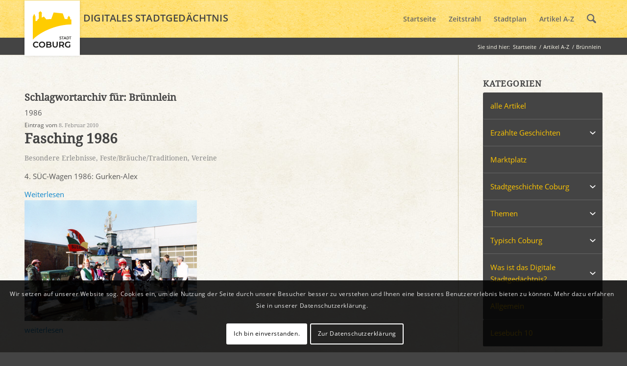

--- FILE ---
content_type: text/css
request_url: https://www.stadtgeschichte-coburg.de/wp-content/uploads/dynamic_avia/avia_posts_css/post-1630.css?ver=ver-1769827414
body_size: 244
content:
#top .av-special-heading.av-39ynce-75e320eb8ed94fe876876f7edcee0c51{
padding-bottom:10px;
}
body .av-special-heading.av-39ynce-75e320eb8ed94fe876876f7edcee0c51 .av-special-heading-tag .heading-char{
font-size:25px;
}
.av-special-heading.av-39ynce-75e320eb8ed94fe876876f7edcee0c51 .av-subheading{
font-size:15px;
}

#top .hr.hr-invisible.av-kcvt4qx2-c2d10d11af5fbf972a9dd59b0f17f387{
height:20px;
}

#top .hr.hr-invisible.av-kcvt4qx2-c2d10d11af5fbf972a9dd59b0f17f387{
height:20px;
}

.flex_column.av-68dvq6-134115da60cabcbba55e162d3eb8831b{
border-radius:0px 0px 0px 0px;
padding:0px 0px 0px 0px;
}

#top .hr.hr-invisible.av-kcvt4qx2-73ec296abcbf75540887786a367d3aea{
height:10px;
}

#top .hr.hr-invisible.av-kcvt4qx2-73ec296abcbf75540887786a367d3aea{
height:10px;
}

.avia-image-container.av-kcvt572u-b7f089ad15320dc14101b68599dd47ec img.avia_image{
box-shadow:none;
}
.avia-image-container.av-kcvt572u-b7f089ad15320dc14101b68599dd47ec .av-image-caption-overlay-center{
color:#ffffff;
}

#top .hr.hr-invisible.av-kcvt4qx2-21735d40b9c87a2abd86c9f0b9630a67{
height:25px;
}

.flex_column.av-g2ivi-6ca93e680809ccbb9c453e7e730d7a2b{
border-radius:0px 0px 0px 0px;
padding:0px 0px 0px 0px;
}

